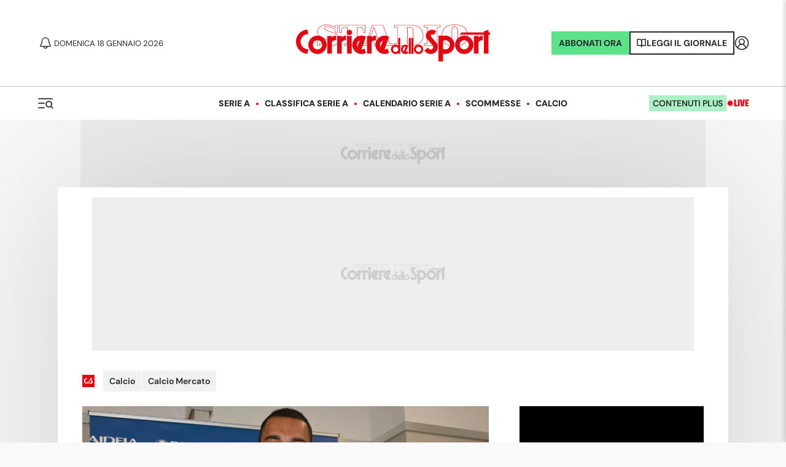

--- FILE ---
content_type: application/javascript; charset=utf-8
request_url: https://fundingchoicesmessages.google.com/f/AGSKWxV2zxdwi3B-6Yg26shJ44XiBmXAN9aUToCz6fip4CKraXxxfDmnZj8vZOBKJ--K0vXqxNRtSmA_5t4DvXgsbkw4YovaHBoXguTWTOxfK3KVTOimAJLE-c0xbn6w-O56omhnrXDiEA==?fccs=W251bGwsbnVsbCxudWxsLG51bGwsbnVsbCxudWxsLFsxNzY4NzU4NzY0LDQ5ODAwMDAwMF0sbnVsbCxudWxsLG51bGwsW251bGwsWzcsNl0sbnVsbCxudWxsLG51bGwsbnVsbCxudWxsLG51bGwsbnVsbCxudWxsLG51bGwsM10sImh0dHBzOi8vd3d3LmNvcnJpZXJlZGVsbG9zcG9ydC5pdC9uZXdzL2NhbGNpby9jYWxjaW8tbWVyY2F0by8yMDIzLzA4LzI1LTExMjE0OTk2Ny9sYXppb19zZXBlX2VfdWZmaWNpYWxlX2lsX2NvbXVuaWNhdG8iLG51bGwsW1s4LCJNOWxrelVhWkRzZyJdLFs5LCJlbi1VUyJdLFsxNiwiWzEsMSwxXSJdLFsxOSwiMiJdLFsxNywiWzBdIl0sWzI0LCIiXSxbMjksImZhbHNlIl1dXQ
body_size: 127
content:
if (typeof __googlefc.fcKernelManager.run === 'function') {"use strict";this.default_ContributorServingResponseClientJs=this.default_ContributorServingResponseClientJs||{};(function(_){var window=this;
try{
var np=function(a){this.A=_.t(a)};_.u(np,_.J);var op=function(a){this.A=_.t(a)};_.u(op,_.J);op.prototype.getWhitelistStatus=function(){return _.F(this,2)};var pp=function(a){this.A=_.t(a)};_.u(pp,_.J);var qp=_.Zc(pp),rp=function(a,b,c){this.B=a;this.j=_.A(b,np,1);this.l=_.A(b,_.Nk,3);this.F=_.A(b,op,4);a=this.B.location.hostname;this.D=_.Dg(this.j,2)&&_.O(this.j,2)!==""?_.O(this.j,2):a;a=new _.Og(_.Ok(this.l));this.C=new _.bh(_.q.document,this.D,a);this.console=null;this.o=new _.jp(this.B,c,a)};
rp.prototype.run=function(){if(_.O(this.j,3)){var a=this.C,b=_.O(this.j,3),c=_.dh(a),d=new _.Ug;b=_.fg(d,1,b);c=_.C(c,1,b);_.hh(a,c)}else _.eh(this.C,"FCNEC");_.lp(this.o,_.A(this.l,_.Ae,1),this.l.getDefaultConsentRevocationText(),this.l.getDefaultConsentRevocationCloseText(),this.l.getDefaultConsentRevocationAttestationText(),this.D);_.mp(this.o,_.F(this.F,1),this.F.getWhitelistStatus());var e;a=(e=this.B.googlefc)==null?void 0:e.__executeManualDeployment;a!==void 0&&typeof a==="function"&&_.Qo(this.o.G,
"manualDeploymentApi")};var sp=function(){};sp.prototype.run=function(a,b,c){var d;return _.v(function(e){d=qp(b);(new rp(a,d,c)).run();return e.return({})})};_.Rk(7,new sp);
}catch(e){_._DumpException(e)}
}).call(this,this.default_ContributorServingResponseClientJs);
// Google Inc.

//# sourceURL=/_/mss/boq-content-ads-contributor/_/js/k=boq-content-ads-contributor.ContributorServingResponseClientJs.en_US.M9lkzUaZDsg.es5.O/d=1/exm=ad_blocking_detection_executable,kernel_loader,loader_js_executable/ed=1/rs=AJlcJMzanTQvnnVdXXtZinnKRQ21NfsPog/m=cookie_refresh_executable
__googlefc.fcKernelManager.run('\x5b\x5b\x5b7,\x22\x5b\x5bnull,\\\x22corrieredellosport.it\\\x22,\\\x22AKsRol9ddvWIcd-dHAfS-5VgN_dhd97ouyZcM6xDqrdJ6Ict7CFJrHFUDCcf77YL-_q0bmRHImHQc2_dfx6O4403qMH94CU_Pbxk5TAeWFbtGFZdGXDwL360_pj9N5jPt29PMmzoOgn-Rvg7yr7W-qhiLnsEHKKU4A\\\\u003d\\\\u003d\\\x22\x5d,null,\x5b\x5bnull,null,null,\\\x22https:\/\/fundingchoicesmessages.google.com\/f\/AGSKWxUmTVZOh_67TkwfIo9DR_piKq8X7pelVHYwwhlM217FlJ2LCKHborHAdTKUjJUlVhNkMD-j35mSq-YyrOV1V9PBVONK2Y0mKMKyz2xdJDQtrpiA3P6OvX7C96cwfkZnfwg8xw2uKg\\\\u003d\\\\u003d\\\x22\x5d,null,null,\x5bnull,null,null,\\\x22https:\/\/fundingchoicesmessages.google.com\/el\/AGSKWxVTe5zFPXZd9rK6rgfYFdbGMtuL48Vb7VU_iop2E1ph5DUd84pTWnZVMV1BsPZ-q2T_ToWnfjVwahNe-m8zwBvedci0E93wrsN192PKZ2Zlp8CL82aN4VVwGOSHUoUAJSdgvH7zZw\\\\u003d\\\\u003d\\\x22\x5d,null,\x5bnull,\x5b7,6\x5d,null,null,null,null,null,null,null,null,null,3\x5d\x5d,\x5b2,1\x5d\x5d\x22\x5d\x5d,\x5bnull,null,null,\x22https:\/\/fundingchoicesmessages.google.com\/f\/AGSKWxWT3HDUyedsvg1AGNX55o7pwErPjZ_X5pBCrs02v0YWkn5XcVcVCSWcu4MfL4sfSyc1VwiC90c6pvh3X4vfJJ25ltj2yGmPwS0v25JOSxTACbkfgSWfYcjZ_YQPjU5UrNPjQ99y_g\\u003d\\u003d\x22\x5d\x5d');}

--- FILE ---
content_type: application/javascript; charset=UTF-8
request_url: https://www.corrieredellosport.it/_next/static/chunks/897-8e7ff3f931a48fbb.js
body_size: 2399
content:
"use strict";(self.webpackChunk_N_E=self.webpackChunk_N_E||[]).push([[897],{50897:function(t,e,n){n.d(e,{Z:function(){return b}});var s=n(7896),r=n(31461),i=n(32222);function o(t,e){return t.replace(RegExp("(^|\\s)"+e+"(?:\\s|$)","g"),"$1").replace(/\s+/g," ").replace(/^\s*|\s*$/g,"")}var a=n(2784),p=n(28316),u={disabled:!1},l=n(77008),c=function(t){return t.scrollTop},d="unmounted",f="exited",E="entering",h="entered",x="exiting",m=function(t){function e(e,n){s=t.call(this,e,n)||this;var s,r,i=n&&!n.isMounting?e.enter:e.appear;return s.appearStatus=null,e.in?i?(r=f,s.appearStatus=E):r=h:r=e.unmountOnExit||e.mountOnEnter?d:f,s.state={status:r},s.nextCallback=null,s}(0,i.Z)(e,t),e.getDerivedStateFromProps=function(t,e){return t.in&&e.status===d?{status:f}:null};var n=e.prototype;return n.componentDidMount=function(){this.updateStatus(!0,this.appearStatus)},n.componentDidUpdate=function(t){var e=null;if(t!==this.props){var n=this.state.status;this.props.in?n!==E&&n!==h&&(e=E):(n===E||n===h)&&(e=x)}this.updateStatus(!1,e)},n.componentWillUnmount=function(){this.cancelNextCallback()},n.getTimeouts=function(){var t,e,n,s=this.props.timeout;return t=e=n=s,null!=s&&"number"!=typeof s&&(t=s.exit,e=s.enter,n=void 0!==s.appear?s.appear:e),{exit:t,enter:e,appear:n}},n.updateStatus=function(t,e){if(void 0===t&&(t=!1),null!==e){if(this.cancelNextCallback(),e===E){if(this.props.unmountOnExit||this.props.mountOnEnter){var n=this.props.nodeRef?this.props.nodeRef.current:p.findDOMNode(this);n&&c(n)}this.performEnter(t)}else this.performExit()}else this.props.unmountOnExit&&this.state.status===f&&this.setState({status:d})},n.performEnter=function(t){var e=this,n=this.props.enter,s=this.context?this.context.isMounting:t,r=this.props.nodeRef?[s]:[p.findDOMNode(this),s],i=r[0],o=r[1],a=this.getTimeouts(),l=s?a.appear:a.enter;if(!t&&!n||u.disabled){this.safeSetState({status:h},function(){e.props.onEntered(i)});return}this.props.onEnter(i,o),this.safeSetState({status:E},function(){e.props.onEntering(i,o),e.onTransitionEnd(l,function(){e.safeSetState({status:h},function(){e.props.onEntered(i,o)})})})},n.performExit=function(){var t=this,e=this.props.exit,n=this.getTimeouts(),s=this.props.nodeRef?void 0:p.findDOMNode(this);if(!e||u.disabled){this.safeSetState({status:f},function(){t.props.onExited(s)});return}this.props.onExit(s),this.safeSetState({status:x},function(){t.props.onExiting(s),t.onTransitionEnd(n.exit,function(){t.safeSetState({status:f},function(){t.props.onExited(s)})})})},n.cancelNextCallback=function(){null!==this.nextCallback&&(this.nextCallback.cancel(),this.nextCallback=null)},n.safeSetState=function(t,e){e=this.setNextCallback(e),this.setState(t,e)},n.setNextCallback=function(t){var e=this,n=!0;return this.nextCallback=function(s){n&&(n=!1,e.nextCallback=null,t(s))},this.nextCallback.cancel=function(){n=!1},this.nextCallback},n.onTransitionEnd=function(t,e){this.setNextCallback(e);var n=this.props.nodeRef?this.props.nodeRef.current:p.findDOMNode(this),s=null==t&&!this.props.addEndListener;if(!n||s){setTimeout(this.nextCallback,0);return}if(this.props.addEndListener){var r=this.props.nodeRef?[this.nextCallback]:[n,this.nextCallback],i=r[0],o=r[1];this.props.addEndListener(i,o)}null!=t&&setTimeout(this.nextCallback,t)},n.render=function(){var t=this.state.status;if(t===d)return null;var e=this.props,n=e.children,s=(e.in,e.mountOnEnter,e.unmountOnExit,e.appear,e.enter,e.exit,e.timeout,e.addEndListener,e.onEnter,e.onEntering,e.onEntered,e.onExit,e.onExiting,e.onExited,e.nodeRef,(0,r.Z)(e,["children","in","mountOnEnter","unmountOnExit","appear","enter","exit","timeout","addEndListener","onEnter","onEntering","onEntered","onExit","onExiting","onExited","nodeRef"]));return a.createElement(l.Z.Provider,{value:null},"function"==typeof n?n(t,s):a.cloneElement(a.Children.only(n),s))},e}(a.Component);function v(){}m.contextType=l.Z,m.propTypes={},m.defaultProps={in:!1,mountOnEnter:!1,unmountOnExit:!1,appear:!1,enter:!0,exit:!0,onEnter:v,onEntering:v,onEntered:v,onExit:v,onExiting:v,onExited:v},m.UNMOUNTED=d,m.EXITED=f,m.ENTERING=E,m.ENTERED=h,m.EXITING=x;var C=function(t,e){return t&&e&&e.split(" ").forEach(function(e){var n;(n=t).classList?n.classList.remove(e):"string"==typeof n.className?n.className=o(n.className,e):n.setAttribute("class",o(n.className&&n.className.baseVal||"",e))})},g=function(t){function e(){for(var e,n=arguments.length,s=Array(n),r=0;r<n;r++)s[r]=arguments[r];return(e=t.call.apply(t,[this].concat(s))||this).appliedClasses={appear:{},enter:{},exit:{}},e.onEnter=function(t,n){var s=e.resolveArguments(t,n),r=s[0],i=s[1];e.removeClasses(r,"exit"),e.addClass(r,i?"appear":"enter","base"),e.props.onEnter&&e.props.onEnter(t,n)},e.onEntering=function(t,n){var s=e.resolveArguments(t,n),r=s[0],i=s[1];e.addClass(r,i?"appear":"enter","active"),e.props.onEntering&&e.props.onEntering(t,n)},e.onEntered=function(t,n){var s=e.resolveArguments(t,n),r=s[0],i=s[1]?"appear":"enter";e.removeClasses(r,i),e.addClass(r,i,"done"),e.props.onEntered&&e.props.onEntered(t,n)},e.onExit=function(t){var n=e.resolveArguments(t)[0];e.removeClasses(n,"appear"),e.removeClasses(n,"enter"),e.addClass(n,"exit","base"),e.props.onExit&&e.props.onExit(t)},e.onExiting=function(t){var n=e.resolveArguments(t)[0];e.addClass(n,"exit","active"),e.props.onExiting&&e.props.onExiting(t)},e.onExited=function(t){var n=e.resolveArguments(t)[0];e.removeClasses(n,"exit"),e.addClass(n,"exit","done"),e.props.onExited&&e.props.onExited(t)},e.resolveArguments=function(t,n){return e.props.nodeRef?[e.props.nodeRef.current,t]:[t,n]},e.getClassNames=function(t){var n=e.props.classNames,s="string"==typeof n,r=s?(s&&n?n+"-":"")+t:n[t],i=s?r+"-active":n[t+"Active"],o=s?r+"-done":n[t+"Done"];return{baseClassName:r,activeClassName:i,doneClassName:o}},e}(0,i.Z)(e,t);var n=e.prototype;return n.addClass=function(t,e,n){var s,r=this.getClassNames(e)[n+"ClassName"],i=this.getClassNames("enter").doneClassName;"appear"===e&&"done"===n&&i&&(r+=" "+i),"active"===n&&t&&c(t),r&&(this.appliedClasses[e][n]=r,s=r,t&&s&&s.split(" ").forEach(function(e){var n,s;return n=t,s=e,void(n.classList?n.classList.add(s):(n.classList?s&&n.classList.contains(s):-1!==(" "+(n.className.baseVal||n.className)+" ").indexOf(" "+s+" "))||("string"==typeof n.className?n.className=n.className+" "+s:n.setAttribute("class",(n.className&&n.className.baseVal||"")+" "+s)))}))},n.removeClasses=function(t,e){var n=this.appliedClasses[e],s=n.base,r=n.active,i=n.done;this.appliedClasses[e]={},s&&C(t,s),r&&C(t,r),i&&C(t,i)},n.render=function(){var t=this.props,e=(t.classNames,(0,r.Z)(t,["classNames"]));return a.createElement(m,(0,s.Z)({},e,{onEnter:this.onEnter,onEntered:this.onEntered,onEntering:this.onEntering,onExit:this.onExit,onExiting:this.onExiting,onExited:this.onExited}))},e}(a.Component);g.defaultProps={classNames:""},g.propTypes={};var b=g},77008:function(t,e,n){var s=n(2784);e.Z=s.createContext(null)},7896:function(t,e,n){n.d(e,{Z:function(){return s}});function s(){return(s=Object.assign?Object.assign.bind():function(t){for(var e=1;e<arguments.length;e++){var n=arguments[e];for(var s in n)Object.prototype.hasOwnProperty.call(n,s)&&(t[s]=n[s])}return t}).apply(this,arguments)}},32222:function(t,e,n){function s(t,e){return(s=Object.setPrototypeOf?Object.setPrototypeOf.bind():function(t,e){return t.__proto__=e,t})(t,e)}function r(t,e){t.prototype=Object.create(e.prototype),t.prototype.constructor=t,s(t,e)}n.d(e,{Z:function(){return r}})},31461:function(t,e,n){n.d(e,{Z:function(){return s}});function s(t,e){if(null==t)return{};var n,s,r={},i=Object.keys(t);for(s=0;s<i.length;s++)n=i[s],e.indexOf(n)>=0||(r[n]=t[n]);return r}}}]);

--- FILE ---
content_type: application/javascript; charset=utf-8
request_url: https://fundingchoicesmessages.google.com/f/AGSKWxWLp-BTLN78sb1Xgaq7hkXFCZbySNtAvqYJUWXpRVR9QdFu0JRePpTTsQXU2Bpfmek-omoZWEv1DXcH9LAodj9M-MwMVXffbqcJxJtBJihyfHMgKmSpy5forSfeikLUeb6y0N3skVXmUMh-1FhYf7QsKJARRxRrEqSwK3CdP0jf2oHWSdSWJigY2GMv/_/myfreepaysitebanner./pagead/gen_/ads/468./ad2gate._ad_skyscraper.
body_size: -1290
content:
window['704cc508-3705-41e0-878e-5064b1e2470b'] = true;